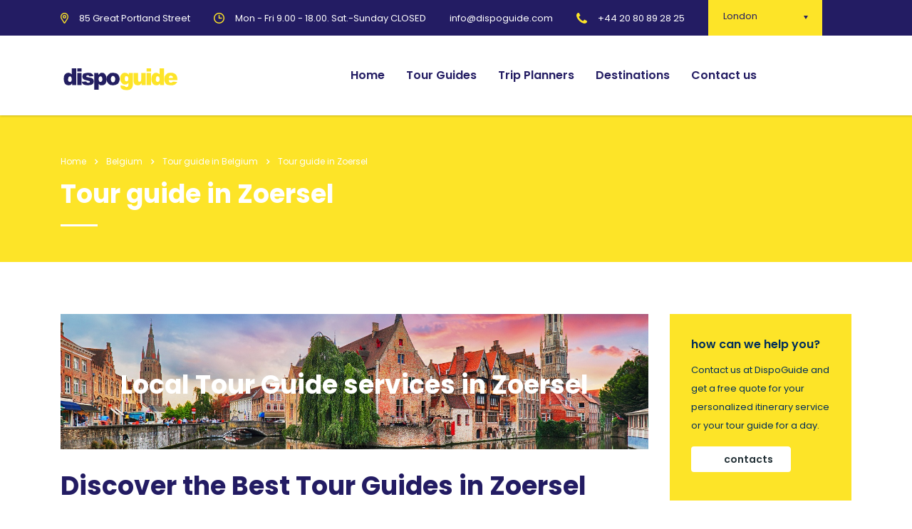

--- FILE ---
content_type: text/html; charset=UTF-8
request_url: https://dispoguide.com/belgium/tour-guide/zoersel/
body_size: 17991
content:
<!DOCTYPE html>
<html lang="en-US" class="stm-site-preloader" class="no-js">
<head>
        <meta charset="UTF-8"><link rel="preconnect" href="https://fonts.gstatic.com/" crossorigin /><script>WebFontConfig={google:{families:["Poppins:100,100italic,200,200italic,300,300italic,regular,italic,500,500italic,600,600italic,700,700italic,800,800italic,900,900italic","Abril Fatface:regular","Poppins:300,regular,500,600,700"]}};if ( typeof WebFont === "object" && typeof WebFont.load === "function" ) { WebFont.load( WebFontConfig ); }</script><script data-optimized="1" src="https://dispoguide.com/wp-content/plugins/litespeed-cache/assets/js/webfontloader.min.js"></script>
    <meta name="viewport" content="width=device-width, initial-scale=1">
    <link rel="profile" href="https://gmpg.org/xfn/11">
    <link rel="pingback" href="https://dispoguide.com/xmlrpc.php">
    <meta name='robots' content='index, follow, max-image-preview:large, max-snippet:-1, max-video-preview:-1' />

	<!-- This site is optimized with the Yoast SEO plugin v22.0 - https://yoast.com/wordpress/plugins/seo/ -->
	<title>Explore Zoersel Like a Local with a Tour Guide in Zoersel - DispoGuide</title>
	<meta name="description" content="Discover Zoersel with a local tour guide. Book now for a personalized experience tailored to your interests. Explore hidden gems and iconic landmarks and local markets. Start your adventure today!" />
	<link rel="canonical" href="https://dispoguide.com/belgium/tour-guide/zoersel/" />
	<meta property="og:locale" content="en_US" />
	<meta property="og:type" content="article" />
	<meta property="og:title" content="Explore Zoersel Like a Local with a Tour Guide in Zoersel - DispoGuide" />
	<meta property="og:description" content="Discover Zoersel with a local tour guide. Book now for a personalized experience tailored to your interests. Explore hidden gems and iconic landmarks and local markets. Start your adventure today!" />
	<meta property="og:url" content="https://dispoguide.com/belgium/tour-guide/zoersel/" />
	<meta property="og:site_name" content="DispoGuide" />
	<meta name="twitter:card" content="summary_large_image" />
	<meta name="twitter:label1" content="Est. reading time" />
	<meta name="twitter:data1" content="4 minutes" />
	<script type="application/ld+json" class="yoast-schema-graph">{"@context":"https://schema.org","@graph":[{"@type":"WebPage","@id":"https://dispoguide.com/belgium/tour-guide/zoersel/","url":"https://dispoguide.com/belgium/tour-guide/zoersel/","name":"Explore Zoersel Like a Local with a Tour Guide in Zoersel - DispoGuide","isPartOf":{"@id":"https://dispoguide.com/#website"},"datePublished":"2023-05-17T06:14:37+00:00","dateModified":"2023-05-17T06:14:37+00:00","description":"Discover Zoersel with a local tour guide. Book now for a personalized experience tailored to your interests. Explore hidden gems and iconic landmarks and local markets. Start your adventure today!","breadcrumb":{"@id":"https://dispoguide.com/belgium/tour-guide/zoersel/#breadcrumb"},"inLanguage":"en-US","potentialAction":[{"@type":"ReadAction","target":["https://dispoguide.com/belgium/tour-guide/zoersel/"]}]},{"@type":"BreadcrumbList","@id":"https://dispoguide.com/belgium/tour-guide/zoersel/#breadcrumb","itemListElement":[{"@type":"ListItem","position":1,"name":"Home","item":"https://dispoguide.com/"},{"@type":"ListItem","position":2,"name":"Belgium","item":"https://dispoguide.com/belgium/"},{"@type":"ListItem","position":3,"name":"Tour guide in Belgium","item":"https://dispoguide.com/belgium/tour-guide/"},{"@type":"ListItem","position":4,"name":"Tour guide in Zoersel"}]},{"@type":"WebSite","@id":"https://dispoguide.com/#website","url":"https://dispoguide.com/","name":"DispoGuide","description":"","potentialAction":[{"@type":"SearchAction","target":{"@type":"EntryPoint","urlTemplate":"https://dispoguide.com/?s={search_term_string}"},"query-input":"required name=search_term_string"}],"inLanguage":"en-US"}]}</script>
	<!-- / Yoast SEO plugin. -->


<link rel='dns-prefetch' href='//www.googletagmanager.com' />
<link rel='dns-prefetch' href='//fonts.googleapis.com' />
<link rel="alternate" type="application/rss+xml" title="DispoGuide &raquo; Feed" href="https://dispoguide.com/feed/" />
<link rel="alternate" type="application/rss+xml" title="DispoGuide &raquo; Comments Feed" href="https://dispoguide.com/comments/feed/" />
<link rel='stylesheet' id='ctrumbowyg-css' href='https://dispoguide.com/wp-content/plugins/stm-post-type/theme-options/nuxy/metaboxes/assets/vendors/trumbowyg/ctrumbowyg.css' type='text/css' media='all' />
<link rel='stylesheet' id='color-trumbowyg-css' href='https://dispoguide.com/wp-content/plugins/stm-post-type/theme-options/nuxy/metaboxes/assets/vendors/trumbowyg/color-trumbowyg.css' type='text/css' media='all' />
<link rel='stylesheet' id='wp-block-library-css' href='https://dispoguide.com/wp-includes/css/dist/block-library/style.min.css' type='text/css' media='all' />
<style id='classic-theme-styles-inline-css' type='text/css'>
/*! This file is auto-generated */
.wp-block-button__link{color:#fff;background-color:#32373c;border-radius:9999px;box-shadow:none;text-decoration:none;padding:calc(.667em + 2px) calc(1.333em + 2px);font-size:1.125em}.wp-block-file__button{background:#32373c;color:#fff;text-decoration:none}
</style>
<style id='global-styles-inline-css' type='text/css'>
body{--wp--preset--color--black: #000000;--wp--preset--color--cyan-bluish-gray: #abb8c3;--wp--preset--color--white: #ffffff;--wp--preset--color--pale-pink: #f78da7;--wp--preset--color--vivid-red: #cf2e2e;--wp--preset--color--luminous-vivid-orange: #ff6900;--wp--preset--color--luminous-vivid-amber: #fcb900;--wp--preset--color--light-green-cyan: #7bdcb5;--wp--preset--color--vivid-green-cyan: #00d084;--wp--preset--color--pale-cyan-blue: #8ed1fc;--wp--preset--color--vivid-cyan-blue: #0693e3;--wp--preset--color--vivid-purple: #9b51e0;--wp--preset--gradient--vivid-cyan-blue-to-vivid-purple: linear-gradient(135deg,rgba(6,147,227,1) 0%,rgb(155,81,224) 100%);--wp--preset--gradient--light-green-cyan-to-vivid-green-cyan: linear-gradient(135deg,rgb(122,220,180) 0%,rgb(0,208,130) 100%);--wp--preset--gradient--luminous-vivid-amber-to-luminous-vivid-orange: linear-gradient(135deg,rgba(252,185,0,1) 0%,rgba(255,105,0,1) 100%);--wp--preset--gradient--luminous-vivid-orange-to-vivid-red: linear-gradient(135deg,rgba(255,105,0,1) 0%,rgb(207,46,46) 100%);--wp--preset--gradient--very-light-gray-to-cyan-bluish-gray: linear-gradient(135deg,rgb(238,238,238) 0%,rgb(169,184,195) 100%);--wp--preset--gradient--cool-to-warm-spectrum: linear-gradient(135deg,rgb(74,234,220) 0%,rgb(151,120,209) 20%,rgb(207,42,186) 40%,rgb(238,44,130) 60%,rgb(251,105,98) 80%,rgb(254,248,76) 100%);--wp--preset--gradient--blush-light-purple: linear-gradient(135deg,rgb(255,206,236) 0%,rgb(152,150,240) 100%);--wp--preset--gradient--blush-bordeaux: linear-gradient(135deg,rgb(254,205,165) 0%,rgb(254,45,45) 50%,rgb(107,0,62) 100%);--wp--preset--gradient--luminous-dusk: linear-gradient(135deg,rgb(255,203,112) 0%,rgb(199,81,192) 50%,rgb(65,88,208) 100%);--wp--preset--gradient--pale-ocean: linear-gradient(135deg,rgb(255,245,203) 0%,rgb(182,227,212) 50%,rgb(51,167,181) 100%);--wp--preset--gradient--electric-grass: linear-gradient(135deg,rgb(202,248,128) 0%,rgb(113,206,126) 100%);--wp--preset--gradient--midnight: linear-gradient(135deg,rgb(2,3,129) 0%,rgb(40,116,252) 100%);--wp--preset--font-size--small: 13px;--wp--preset--font-size--medium: 20px;--wp--preset--font-size--large: 36px;--wp--preset--font-size--x-large: 42px;--wp--preset--spacing--20: 0.44rem;--wp--preset--spacing--30: 0.67rem;--wp--preset--spacing--40: 1rem;--wp--preset--spacing--50: 1.5rem;--wp--preset--spacing--60: 2.25rem;--wp--preset--spacing--70: 3.38rem;--wp--preset--spacing--80: 5.06rem;--wp--preset--shadow--natural: 6px 6px 9px rgba(0, 0, 0, 0.2);--wp--preset--shadow--deep: 12px 12px 50px rgba(0, 0, 0, 0.4);--wp--preset--shadow--sharp: 6px 6px 0px rgba(0, 0, 0, 0.2);--wp--preset--shadow--outlined: 6px 6px 0px -3px rgba(255, 255, 255, 1), 6px 6px rgba(0, 0, 0, 1);--wp--preset--shadow--crisp: 6px 6px 0px rgba(0, 0, 0, 1);}:where(.is-layout-flex){gap: 0.5em;}:where(.is-layout-grid){gap: 0.5em;}body .is-layout-flow > .alignleft{float: left;margin-inline-start: 0;margin-inline-end: 2em;}body .is-layout-flow > .alignright{float: right;margin-inline-start: 2em;margin-inline-end: 0;}body .is-layout-flow > .aligncenter{margin-left: auto !important;margin-right: auto !important;}body .is-layout-constrained > .alignleft{float: left;margin-inline-start: 0;margin-inline-end: 2em;}body .is-layout-constrained > .alignright{float: right;margin-inline-start: 2em;margin-inline-end: 0;}body .is-layout-constrained > .aligncenter{margin-left: auto !important;margin-right: auto !important;}body .is-layout-constrained > :where(:not(.alignleft):not(.alignright):not(.alignfull)){max-width: var(--wp--style--global--content-size);margin-left: auto !important;margin-right: auto !important;}body .is-layout-constrained > .alignwide{max-width: var(--wp--style--global--wide-size);}body .is-layout-flex{display: flex;}body .is-layout-flex{flex-wrap: wrap;align-items: center;}body .is-layout-flex > *{margin: 0;}body .is-layout-grid{display: grid;}body .is-layout-grid > *{margin: 0;}:where(.wp-block-columns.is-layout-flex){gap: 2em;}:where(.wp-block-columns.is-layout-grid){gap: 2em;}:where(.wp-block-post-template.is-layout-flex){gap: 1.25em;}:where(.wp-block-post-template.is-layout-grid){gap: 1.25em;}.has-black-color{color: var(--wp--preset--color--black) !important;}.has-cyan-bluish-gray-color{color: var(--wp--preset--color--cyan-bluish-gray) !important;}.has-white-color{color: var(--wp--preset--color--white) !important;}.has-pale-pink-color{color: var(--wp--preset--color--pale-pink) !important;}.has-vivid-red-color{color: var(--wp--preset--color--vivid-red) !important;}.has-luminous-vivid-orange-color{color: var(--wp--preset--color--luminous-vivid-orange) !important;}.has-luminous-vivid-amber-color{color: var(--wp--preset--color--luminous-vivid-amber) !important;}.has-light-green-cyan-color{color: var(--wp--preset--color--light-green-cyan) !important;}.has-vivid-green-cyan-color{color: var(--wp--preset--color--vivid-green-cyan) !important;}.has-pale-cyan-blue-color{color: var(--wp--preset--color--pale-cyan-blue) !important;}.has-vivid-cyan-blue-color{color: var(--wp--preset--color--vivid-cyan-blue) !important;}.has-vivid-purple-color{color: var(--wp--preset--color--vivid-purple) !important;}.has-black-background-color{background-color: var(--wp--preset--color--black) !important;}.has-cyan-bluish-gray-background-color{background-color: var(--wp--preset--color--cyan-bluish-gray) !important;}.has-white-background-color{background-color: var(--wp--preset--color--white) !important;}.has-pale-pink-background-color{background-color: var(--wp--preset--color--pale-pink) !important;}.has-vivid-red-background-color{background-color: var(--wp--preset--color--vivid-red) !important;}.has-luminous-vivid-orange-background-color{background-color: var(--wp--preset--color--luminous-vivid-orange) !important;}.has-luminous-vivid-amber-background-color{background-color: var(--wp--preset--color--luminous-vivid-amber) !important;}.has-light-green-cyan-background-color{background-color: var(--wp--preset--color--light-green-cyan) !important;}.has-vivid-green-cyan-background-color{background-color: var(--wp--preset--color--vivid-green-cyan) !important;}.has-pale-cyan-blue-background-color{background-color: var(--wp--preset--color--pale-cyan-blue) !important;}.has-vivid-cyan-blue-background-color{background-color: var(--wp--preset--color--vivid-cyan-blue) !important;}.has-vivid-purple-background-color{background-color: var(--wp--preset--color--vivid-purple) !important;}.has-black-border-color{border-color: var(--wp--preset--color--black) !important;}.has-cyan-bluish-gray-border-color{border-color: var(--wp--preset--color--cyan-bluish-gray) !important;}.has-white-border-color{border-color: var(--wp--preset--color--white) !important;}.has-pale-pink-border-color{border-color: var(--wp--preset--color--pale-pink) !important;}.has-vivid-red-border-color{border-color: var(--wp--preset--color--vivid-red) !important;}.has-luminous-vivid-orange-border-color{border-color: var(--wp--preset--color--luminous-vivid-orange) !important;}.has-luminous-vivid-amber-border-color{border-color: var(--wp--preset--color--luminous-vivid-amber) !important;}.has-light-green-cyan-border-color{border-color: var(--wp--preset--color--light-green-cyan) !important;}.has-vivid-green-cyan-border-color{border-color: var(--wp--preset--color--vivid-green-cyan) !important;}.has-pale-cyan-blue-border-color{border-color: var(--wp--preset--color--pale-cyan-blue) !important;}.has-vivid-cyan-blue-border-color{border-color: var(--wp--preset--color--vivid-cyan-blue) !important;}.has-vivid-purple-border-color{border-color: var(--wp--preset--color--vivid-purple) !important;}.has-vivid-cyan-blue-to-vivid-purple-gradient-background{background: var(--wp--preset--gradient--vivid-cyan-blue-to-vivid-purple) !important;}.has-light-green-cyan-to-vivid-green-cyan-gradient-background{background: var(--wp--preset--gradient--light-green-cyan-to-vivid-green-cyan) !important;}.has-luminous-vivid-amber-to-luminous-vivid-orange-gradient-background{background: var(--wp--preset--gradient--luminous-vivid-amber-to-luminous-vivid-orange) !important;}.has-luminous-vivid-orange-to-vivid-red-gradient-background{background: var(--wp--preset--gradient--luminous-vivid-orange-to-vivid-red) !important;}.has-very-light-gray-to-cyan-bluish-gray-gradient-background{background: var(--wp--preset--gradient--very-light-gray-to-cyan-bluish-gray) !important;}.has-cool-to-warm-spectrum-gradient-background{background: var(--wp--preset--gradient--cool-to-warm-spectrum) !important;}.has-blush-light-purple-gradient-background{background: var(--wp--preset--gradient--blush-light-purple) !important;}.has-blush-bordeaux-gradient-background{background: var(--wp--preset--gradient--blush-bordeaux) !important;}.has-luminous-dusk-gradient-background{background: var(--wp--preset--gradient--luminous-dusk) !important;}.has-pale-ocean-gradient-background{background: var(--wp--preset--gradient--pale-ocean) !important;}.has-electric-grass-gradient-background{background: var(--wp--preset--gradient--electric-grass) !important;}.has-midnight-gradient-background{background: var(--wp--preset--gradient--midnight) !important;}.has-small-font-size{font-size: var(--wp--preset--font-size--small) !important;}.has-medium-font-size{font-size: var(--wp--preset--font-size--medium) !important;}.has-large-font-size{font-size: var(--wp--preset--font-size--large) !important;}.has-x-large-font-size{font-size: var(--wp--preset--font-size--x-large) !important;}
.wp-block-navigation a:where(:not(.wp-element-button)){color: inherit;}
:where(.wp-block-post-template.is-layout-flex){gap: 1.25em;}:where(.wp-block-post-template.is-layout-grid){gap: 1.25em;}
:where(.wp-block-columns.is-layout-flex){gap: 2em;}:where(.wp-block-columns.is-layout-grid){gap: 2em;}
.wp-block-pullquote{font-size: 1.5em;line-height: 1.6;}
</style>
<link rel='stylesheet' id='contact-form-7-css' href='https://dispoguide.com/wp-content/plugins/contact-form-7/includes/css/styles.css' type='text/css' media='all' />
<link rel='stylesheet' id='stm-stm-css' href='https://dispoguide.com/wp-content/uploads/stm_fonts/stm/stm.css' type='text/css' media='all' />
<link rel='stylesheet' id='stm-gdpr-styles-css' href='https://dispoguide.com/wp-content/plugins/stm-gdpr-compliance/assets/css/styles.css' type='text/css' media='all' />
<link rel='stylesheet' id='font-awesome-min-css' href='https://dispoguide.com/wp-content/plugins/stm-post-type/theme-options/nuxy/metaboxes/assets/vendors/font-awesome.min.css' type='text/css' media='all' />
<link rel='stylesheet' id='bootstrap-css' href='https://dispoguide.com/wp-content/themes/consulting/assets/css/bootstrap.min.css' type='text/css' media='all' />
<link rel='stylesheet' id='vc_font_awesome_5_shims-css' href='https://dispoguide.com/wp-content/plugins/js_composer/assets/lib/bower/font-awesome/css/v4-shims.min.css' type='text/css' media='all' />
<style id='vc_font_awesome_5_shims-inline-css' type='text/css'>
body #wrapper .fa.fa-facebook{font-family:'Font Awesome 5 Brands' !important;}
</style>
<link rel='stylesheet' id='vc_font_awesome_5-css' href='https://dispoguide.com/wp-content/plugins/js_composer/assets/lib/bower/font-awesome/css/all.min.css' type='text/css' media='all' />
<style id='vc_font_awesome_5-inline-css' type='text/css'>
body #wrapper .fa.fa-map-marker{font-family:'FontAwesome' !important;} body .fa.fa-map-marker:before{content:"\f041"}
</style>
<link rel='stylesheet' id='font-awesome-css' href='https://dispoguide.com/wp-content/themes/consulting/assets/css/font-awesome.min.css' type='text/css' media='all' />
<link rel='stylesheet' id='consulting-style-css' href='https://dispoguide.com/wp-content/themes/consulting/style.css' type='text/css' media='all' />
<link rel='stylesheet' id='consulting-layout-css' href='https://dispoguide.com/wp-content/themes/consulting/assets/css/layouts/layout_los_angeles/main.css' type='text/css' media='all' />
<style id='consulting-layout-inline-css' type='text/css'>
.mtc, .mtc_h:hover{
					color: #002e5b!important
				}.stc, .stc_h:hover{
					color: #6c98e1!important
				}.ttc, .ttc_h:hover{
					color: #fde428!important
				}.mbc, .mbc_h:hover, .stm-search .stm_widget_search button{
					background-color: #002e5b!important
				}.sbc, .sbc_h:hover{
					background-color: #6c98e1!important
				}.tbc, .tbc_h:hover{
					background-color: #fde428!important
				}.mbdc, .mbdc_h:hover{
					border-color: #002e5b!important
				}.sbdc, .sbdc_h:hover{
					border-color: #6c98e1!important
				}.tbdc, .tbdc_h:hover{
					border-color: #fde428!important
				}
</style>
<link rel='stylesheet' id='select2-css' href='https://dispoguide.com/wp-content/themes/consulting/assets/css/select2.min.css' type='text/css' media='all' />
<link rel='stylesheet' id='header_builder-css' href='https://dispoguide.com/wp-content/themes/consulting/assets/css/header_builder.css' type='text/css' media='all' />

<link rel='stylesheet' id='stm-skin-custom-generated-css' href='https://dispoguide.com/wp-content/uploads/stm_uploads/skin-custom.css' type='text/css' media='all' />
<link rel='stylesheet' id='consulting-theme-options-css' href='https://dispoguide.com/wp-content/uploads/stm_uploads/theme_options.css' type='text/css' media='all' />
<link rel='stylesheet' id='consulting-global-styles-css' href='https://dispoguide.com/wp-content/themes/consulting/assets/css/layouts/global_styles/main.css' type='text/css' media='all' />
<style id='consulting-global-styles-inline-css' type='text/css'>
	
		.elementor-widget-video .eicon-play {
			border-color: #fde428;
			background-color: #fde428;
		}
		.elementor-widget-wp-widget-nav_menu ul li,
		.elementor-widget-wp-widget-nav_menu ul li a {
			color: #231c63;
		}
		.elementor-widget-wp-widget-nav_menu ul li.current-cat:hover > a,
		.elementor-widget-wp-widget-nav_menu ul li.current-cat > a,
		.elementor-widget-wp-widget-nav_menu ul li.current-menu-item:hover > a,
		.elementor-widget-wp-widget-nav_menu ul li.current-menu-item > a,
		.elementor-widget-wp-widget-nav_menu ul li.current_page_item:hover > a,
		.elementor-widget-wp-widget-nav_menu ul li.current_page_item > a,
		.elementor-widget-wp-widget-nav_menu ul li:hover > a {
			border-left-color: #5090f9;
		}
		div.elementor-widget-button a.elementor-button,
		div.elementor-widget-button .elementor-button {
			background-color: #231c63;
		}
		div.elementor-widget-button a.elementor-button:hover,
		div.elementor-widget-button .elementor-button:hover {
			background-color: #fde428;
			color: #231c63;
		}
		.elementor-default .elementor-text-editor ul:not(.elementor-editor-element-settings) li:before,
		.elementor-default .elementor-widget-text-editor ul:not(.elementor-editor-element-settings) li:before {
			color: #5090f9;
		}
		.consulting_elementor_wrapper .elementor-tabs .elementor-tabs-content-wrapper .elementor-tab-mobile-title,
		.consulting_elementor_wrapper .elementor-tabs .elementor-tabs-wrapper .elementor-tab-title {
			background-color: #fde428;
		}
		.consulting_elementor_wrapper .elementor-tabs .elementor-tabs-content-wrapper .elementor-tab-mobile-title,
		.consulting_elementor_wrapper .elementor-tabs .elementor-tabs-wrapper .elementor-tab-title a {
			color: #231c63;
		}
		.consulting_elementor_wrapper .elementor-tabs .elementor-tabs-content-wrapper .elementor-tab-mobile-title.elementor-active,
		.consulting_elementor_wrapper .elementor-tabs .elementor-tabs-wrapper .elementor-tab-title.elementor-active {
			background-color: #231c63;
		}
		.consulting_elementor_wrapper .elementor-tabs .elementor-tabs-content-wrapper .elementor-tab-mobile-title.elementor-active,
		.consulting_elementor_wrapper .elementor-tabs .elementor-tabs-wrapper .elementor-tab-title.elementor-active a {
			color: #fde428;
		}
		.radial-progress .circle .mask .fill {
			background-color: #fde428;
		}
	

	
	:root {
	--con_base_color: #231c63;
	--con_secondary_color: #5090f9;
	--con_third_color: #fde428;
	--con_primary_font_family: Poppins;
	--con_secondary_font_family: Poppins;
	}
	
	:root {
	--con_top_bar_shadow_params: 0px 0px 0px 0px;--con_header_button_border_radius: 50px 50px 50px 50px;--con_header_button_text_transform: uppercase;--con_header_button_font_size: 14px;--con_header_button_mobile_text_transform: uppercase;--con_header_nav_menu_link_text_transform: normal;--con_header_nav_menu_level_1_link_text_transform: normal;--con_header_nav_menu_level_2_link_text_transform: normal;--con_header_mega_menu_title_transform: normal;--con_header_mega_menu_link_text_transform: normal;	}
	
	:root {
	--con_title_box_title_bg_color: #fde428;--con_title_box_bg_position: ;--con_title_box_bg_attachment: ;--con_title_box_bg_size: ;--con_title_box_bg_repeat: ;--con_title_box_title_color: rgba(255,255,255,1);--con_title_box_title_line_color: rgba(255,255,255,1);--con_title_box_breadcrumbs_color: rgba(255,255,255,1);--con_title_box_links_color: rgba(255,255,255,1);--con_title_box_links_color_hover: rgba(255,255,255,1);	}
	
</style>
<link rel='stylesheet' id='stm_megamenu-css' href='https://dispoguide.com/wp-content/themes/consulting/inc/megamenu/assets/css/megamenu.css' type='text/css' media='all' />
<link rel='stylesheet' id='js_composer_front-css' href='https://dispoguide.com/wp-content/plugins/js_composer/assets/css/js_composer.min.css' type='text/css' media='all' />
<script type="text/javascript" src="https://dispoguide.com/wp-includes/js/jquery/jquery.min.js" id="jquery-core-js"></script>
<script type="text/javascript" src="https://dispoguide.com/wp-includes/js/jquery/jquery-migrate.min.js" id="jquery-migrate-js"></script>
<script type="text/javascript" id="wpml-cookie-js-extra">
/* <![CDATA[ */
var wpml_cookies = {"wp-wpml_current_language":{"value":"en","expires":1,"path":"\/"}};
var wpml_cookies = {"wp-wpml_current_language":{"value":"en","expires":1,"path":"\/"}};
/* ]]> */
</script>
<script type="text/javascript" src="https://dispoguide.com/wp-content/plugins/sitepress-multilingual-cms/res/js/cookies/language-cookie.js" id="wpml-cookie-js" defer="defer" data-wp-strategy="defer"></script>
<script type="text/javascript" src="https://dispoguide.com/wp-content/themes/consulting/inc/megamenu/assets/js/megamenu.js" id="stm_megamenu-js"></script>

<!-- Google Analytics snippet added by Site Kit -->
<script type="text/javascript" src="https://www.googletagmanager.com/gtag/js?id=G-60TS0GR42L" id="google_gtagjs-js" async></script>
<script type="text/javascript" id="google_gtagjs-js-after">
/* <![CDATA[ */
window.dataLayer = window.dataLayer || [];function gtag(){dataLayer.push(arguments);}
gtag('set', 'linker', {"domains":["dispoguide.com"]} );
gtag("js", new Date());
gtag("set", "developer_id.dZTNiMT", true);
gtag("config", "G-60TS0GR42L");
/* ]]> */
</script>

<!-- End Google Analytics snippet added by Site Kit -->
<link rel="https://api.w.org/" href="https://dispoguide.com/wp-json/" /><link rel="alternate" type="application/json" href="https://dispoguide.com/wp-json/wp/v2/pages/9828" /><link rel="EditURI" type="application/rsd+xml" title="RSD" href="https://dispoguide.com/xmlrpc.php?rsd" />
<meta name="generator" content="WordPress 6.4.7" />
<link rel='shortlink' href='https://dispoguide.com/?p=9828' />
<link rel="alternate" type="application/json+oembed" href="https://dispoguide.com/wp-json/oembed/1.0/embed?url=https%3A%2F%2Fdispoguide.com%2Fbelgium%2Ftour-guide%2Fzoersel%2F" />
<link rel="alternate" type="text/xml+oembed" href="https://dispoguide.com/wp-json/oembed/1.0/embed?url=https%3A%2F%2Fdispoguide.com%2Fbelgium%2Ftour-guide%2Fzoersel%2F&#038;format=xml" />
<meta name="generator" content="Site Kit by Google 1.120.0" /><meta name="generator" content="WPML ver:4.6.9 stt:1,3;" />
	<script type="text/javascript">
		var stm_wpcfto_ajaxurl = 'https://dispoguide.com/wp-admin/admin-ajax.php';
	</script>

	<style>
		.vue_is_disabled {
			display: none;
		}
	</style>
		<script>
		var stm_wpcfto_nonces = {"wpcfto_save_settings":"f88daa7523","get_image_url":"dc5d4c90b3","wpcfto_upload_file":"4145e9cca4","wpcfto_search_posts":"407bab43f0"};
	</script>
			<script type="text/javascript">
			var ajaxurl = 'https://dispoguide.com/wp-admin/admin-ajax.php';
			var stm_ajax_load_events = 'b1ae80853e';
			var stm_ajax_load_portfolio = 'ee506706f0';
			var stm_ajax_add_event_member_sc = '662a04a81b';
			var stm_custom_register = '3ad77aed8a';
			var stm_get_prices = 'f535ea2b2c';
			var stm_get_history = '5170164f8e';
			var stm_ajax_add_review = '59218cafd8';
			var stm_ajax_add_pear_hb = '81991c058a';
		</script>
		<style type="text/css">.recentcomments a{display:inline !important;padding:0 !important;margin:0 !important;}</style>		<style>
			#wp-admin-bar-consulting_settings			img {
				max-width: 25px;
				vertical-align: top;
				position: relative;
				top: 3px;
			}
		</style>
		<meta name="generator" content="Powered by WPBakery Page Builder - drag and drop page builder for WordPress."/>
<meta name="generator" content="Powered by Slider Revolution 6.6.8 - responsive, Mobile-Friendly Slider Plugin for WordPress with comfortable drag and drop interface." />
<link rel="icon" href="https://dispoguide.com/wp-content/uploads/2023/04/cropped-logo-32x32.png" sizes="32x32" />
<link rel="icon" href="https://dispoguide.com/wp-content/uploads/2023/04/cropped-logo-192x192.png" sizes="192x192" />
<link rel="apple-touch-icon" href="https://dispoguide.com/wp-content/uploads/2023/04/cropped-logo-180x180.png" />
<meta name="msapplication-TileImage" content="https://dispoguide.com/wp-content/uploads/2023/04/cropped-logo-270x270.png" />
<script>function setREVStartSize(e){
			//window.requestAnimationFrame(function() {
				window.RSIW = window.RSIW===undefined ? window.innerWidth : window.RSIW;
				window.RSIH = window.RSIH===undefined ? window.innerHeight : window.RSIH;
				try {
					var pw = document.getElementById(e.c).parentNode.offsetWidth,
						newh;
					pw = pw===0 || isNaN(pw) || (e.l=="fullwidth" || e.layout=="fullwidth") ? window.RSIW : pw;
					e.tabw = e.tabw===undefined ? 0 : parseInt(e.tabw);
					e.thumbw = e.thumbw===undefined ? 0 : parseInt(e.thumbw);
					e.tabh = e.tabh===undefined ? 0 : parseInt(e.tabh);
					e.thumbh = e.thumbh===undefined ? 0 : parseInt(e.thumbh);
					e.tabhide = e.tabhide===undefined ? 0 : parseInt(e.tabhide);
					e.thumbhide = e.thumbhide===undefined ? 0 : parseInt(e.thumbhide);
					e.mh = e.mh===undefined || e.mh=="" || e.mh==="auto" ? 0 : parseInt(e.mh,0);
					if(e.layout==="fullscreen" || e.l==="fullscreen")
						newh = Math.max(e.mh,window.RSIH);
					else{
						e.gw = Array.isArray(e.gw) ? e.gw : [e.gw];
						for (var i in e.rl) if (e.gw[i]===undefined || e.gw[i]===0) e.gw[i] = e.gw[i-1];
						e.gh = e.el===undefined || e.el==="" || (Array.isArray(e.el) && e.el.length==0)? e.gh : e.el;
						e.gh = Array.isArray(e.gh) ? e.gh : [e.gh];
						for (var i in e.rl) if (e.gh[i]===undefined || e.gh[i]===0) e.gh[i] = e.gh[i-1];
											
						var nl = new Array(e.rl.length),
							ix = 0,
							sl;
						e.tabw = e.tabhide>=pw ? 0 : e.tabw;
						e.thumbw = e.thumbhide>=pw ? 0 : e.thumbw;
						e.tabh = e.tabhide>=pw ? 0 : e.tabh;
						e.thumbh = e.thumbhide>=pw ? 0 : e.thumbh;
						for (var i in e.rl) nl[i] = e.rl[i]<window.RSIW ? 0 : e.rl[i];
						sl = nl[0];
						for (var i in nl) if (sl>nl[i] && nl[i]>0) { sl = nl[i]; ix=i;}
						var m = pw>(e.gw[ix]+e.tabw+e.thumbw) ? 1 : (pw-(e.tabw+e.thumbw)) / (e.gw[ix]);
						newh =  (e.gh[ix] * m) + (e.tabh + e.thumbh);
					}
					var el = document.getElementById(e.c);
					if (el!==null && el) el.style.height = newh+"px";
					el = document.getElementById(e.c+"_wrapper");
					if (el!==null && el) {
						el.style.height = newh+"px";
						el.style.display = "block";
					}
				} catch(e){
					console.log("Failure at Presize of Slider:" + e)
				}
			//});
		  };</script>
<style type="text/css" data-type="vc_shortcodes-custom-css">.vc_custom_1684829375888{background-image: url(https://dispoguide.com/wp-content/uploads/2023/05/belgium-travel-agency.jpg?id=9640) !important;background-position: center !important;background-repeat: no-repeat !important;background-size: cover !important;}.vc_custom_1684829776171{margin-top: -16px !important;margin-bottom: -6px !important;}.vc_custom_1682426701388{margin-right: 6px !important;}.vc_custom_1684829876623{margin-top: -16px !important;margin-bottom: -6px !important;}.vc_custom_1682426675406{margin-right: 6px !important;}</style><noscript><style> .wpb_animate_when_almost_visible { opacity: 1; }</style></noscript>    </head>
<body class="page-template-default page page-id-9828 page-child parent-pageid-9659 site_layout_los_angeles  sticky_menu default_header_builder header_style_2 mobile_grid_landscape wpb-js-composer js-comp-ver-6.10.0 vc_responsive">


    <div id="wrapper">

        <div id="fullpage" class="content_wrapper">
	<div id="menu_toggle_button" style="display: none;">
		<button>&nbsp;</button>
	</div>
    <header id="header">
        <div class="top_bar mobile_wpml_hidden mobile_contacts_hidden mobile_socials_hidden mobile_cart_hidden mobile_search_hidden ">
	<div class="container">
					<div class="top_bar_info_wr" style="justify-content: right">
									<div class="top_bar_info_switcher">
						<div class="active">
							<span>London</span>
						</div>
						<ul>
														<li>
								<a href="#" data-href="top_bar_info_0">London</a>
							</li>
														<li>
								<a href="#" data-href="top_bar_info_1">Riga</a>
							</li>
													</ul>
					</div>
										<ul class="top_bar_info" id="top_bar_info_0"
						 style="display: block;"					>
											<li>
														<i class="stm-pin6" style="font-size: 15px; color: #fde428;"></i>
														<span>85 Great Portland Street</span>
						</li>
																<li>
														<i class="stm-clock6" style="font-size: 15px; color: #fde428;"></i>
														<span>Mon - Fri 9.00 - 18.00. Sat.-Sunday CLOSED</span>
						</li>
																<li>
														<span><a href="/cdn-cgi/l/email-protection" class="__cf_email__" data-cfemail="bcd5d2dad3fcd8d5cfccd3dbc9d5d8d992dfd3d1">[email&#160;protected]</a></span>
						</li>
																<li>
														<i class="stm-phone_13_2" style="font-size: 15px; color: #fde428;"></i>
														<span><a href="tel:+442080892825">+44 20 80 89 28 25</a></span>
						</li>
											</ul>
									<ul class="top_bar_info" id="top_bar_info_1"
											>
											<li>
														<i class="stm-pin6" style="font-size: 15px; color: #fde428;"></i>
														<span>Ernestines 24</span>
						</li>
																<li>
														<i class="stm-clock6" style="font-size: 15px; color: #fde428;"></i>
														<span>Mon - Fri 9.00 - 18.00. Sat.- Sunday CLOSED</span>
						</li>
																<li>
														<span><a href="/cdn-cgi/l/email-protection" class="__cf_email__" data-cfemail="721b1c141d32161b01021d15071b16175c111d1f">[email&#160;protected]</a></span>
						</li>
																<li>
														<i class="stm-phone_13_2" style="font-size: 15px; color: #fde428;"></i>
														<span>+371 25 115 234</span>
						</li>
											</ul>
							</div>
		
		
		
			</div>
</div>

<div class="header-box
			hide_wpml_on_mobile
			">
	<div class="container">
		<div class="logo-box">
			<div class="logo logo-desktop">
															<a href="https://dispoguide.com/" style="margin: 0px 0px 0px 0px;">
							<img data-lazyloaded="1" src="[data-uri]" width="170" height="53" data-src="https://dispoguide.com/wp-content/uploads/2023/04/logo-alter-1.png" style="width: 170px; height: px;" alt="DispoGuide" />
						</a>
												</div>
			<div class="logo logo-mobile">
									<a href="https://dispoguide.com/" style="margin: 0px 0px 0px 0px;">
						<img data-lazyloaded="1" src="[data-uri]" width="170" height="53" data-src="https://dispoguide.com/wp-content/uploads/2023/04/logo-alter-1.png" style="width: 170px; height: px;" alt="DispoGuide" />
					</a>
							</div>
			<div class="menu-toggle">
				<button>&nbsp;</button>
			</div>
		</div>

		<div class="nav-box">
			<ul id="menu-main-menu" class="main_menu_nav"><li id="menu-item-7201" class="menu-item menu-item-type-post_type menu-item-object-page menu-item-home menu-item-7201"><a href="https://dispoguide.com/">Home</a></li>
<li id="menu-item-10225" class="menu-item menu-item-type-custom menu-item-object-custom menu-item-has-children menu-item-10225"><a href="#">Tour Guides</a>
<ul class="sub-menu">
	<li id="menu-item-10226" class="menu-item menu-item-type-post_type menu-item-object-page current-page-ancestor menu-item-10226 stm_col_width_default stm_mega_cols_inside_default stm_mega_col_width_banner_default"><a href="https://dispoguide.com/belgium/tour-guide/">Belgium</a></li>
	<li id="menu-item-10227" class="menu-item menu-item-type-post_type menu-item-object-page menu-item-10227 stm_col_width_default stm_mega_cols_inside_default stm_mega_col_width_banner_default"><a href="https://dispoguide.com/france/tour-guide/">France</a></li>
	<li id="menu-item-10228" class="menu-item menu-item-type-post_type menu-item-object-page menu-item-10228 stm_col_width_default stm_mega_cols_inside_default stm_mega_col_width_banner_default"><a href="https://dispoguide.com/germany/tour-guide/">Germany</a></li>
	<li id="menu-item-10229" class="menu-item menu-item-type-post_type menu-item-object-page menu-item-10229 stm_col_width_default stm_mega_cols_inside_default stm_mega_col_width_banner_default"><a href="https://dispoguide.com/italy/tour-guide/">Italy</a></li>
	<li id="menu-item-10230" class="menu-item menu-item-type-post_type menu-item-object-page menu-item-10230 stm_col_width_default stm_mega_cols_inside_default stm_mega_col_width_banner_default"><a href="https://dispoguide.com/netherlands/tour-guide/">Netherlands</a></li>
	<li id="menu-item-10231" class="menu-item menu-item-type-post_type menu-item-object-page menu-item-10231 stm_col_width_default stm_mega_cols_inside_default stm_mega_col_width_banner_default"><a href="https://dispoguide.com/portugal/tour-guide/">Portugal</a></li>
	<li id="menu-item-10232" class="menu-item menu-item-type-post_type menu-item-object-page menu-item-10232 stm_col_width_default stm_mega_cols_inside_default stm_mega_col_width_banner_default"><a href="https://dispoguide.com/spain/tour-guide/">Spain</a></li>
</ul>
</li>
<li id="menu-item-10224" class="menu-item menu-item-type-custom menu-item-object-custom menu-item-has-children menu-item-10224"><a href="#">Trip Planners</a>
<ul class="sub-menu">
	<li id="menu-item-10233" class="menu-item menu-item-type-post_type menu-item-object-page menu-item-10233 stm_col_width_default stm_mega_cols_inside_default stm_mega_col_width_banner_default"><a href="https://dispoguide.com/belgium/trip-planner/">Belgium</a></li>
	<li id="menu-item-10234" class="menu-item menu-item-type-post_type menu-item-object-page menu-item-10234 stm_col_width_default stm_mega_cols_inside_default stm_mega_col_width_banner_default"><a href="https://dispoguide.com/france/trip-planner/">France</a></li>
	<li id="menu-item-10235" class="menu-item menu-item-type-post_type menu-item-object-page menu-item-10235 stm_col_width_default stm_mega_cols_inside_default stm_mega_col_width_banner_default"><a href="https://dispoguide.com/germany/trip-planner/">Germany</a></li>
	<li id="menu-item-10237" class="menu-item menu-item-type-post_type menu-item-object-page menu-item-10237 stm_col_width_default stm_mega_cols_inside_default stm_mega_col_width_banner_default"><a href="https://dispoguide.com/italy/trip-planner/">Italy</a></li>
	<li id="menu-item-10236" class="menu-item menu-item-type-post_type menu-item-object-page menu-item-10236 stm_col_width_default stm_mega_cols_inside_default stm_mega_col_width_banner_default"><a href="https://dispoguide.com/netherlands/trip-planner/">Netherlands</a></li>
	<li id="menu-item-10238" class="menu-item menu-item-type-post_type menu-item-object-page menu-item-10238 stm_col_width_default stm_mega_cols_inside_default stm_mega_col_width_banner_default"><a href="https://dispoguide.com/portugal/trip-planner/">Portugal</a></li>
	<li id="menu-item-10239" class="menu-item menu-item-type-post_type menu-item-object-page menu-item-10239 stm_col_width_default stm_mega_cols_inside_default stm_mega_col_width_banner_default"><a href="https://dispoguide.com/spain/trip-planner/">Spain</a></li>
</ul>
</li>
<li id="menu-item-8341" class="menu-item menu-item-type-custom menu-item-object-custom menu-item-has-children menu-item-8341"><a href="#">Destinations</a>
<ul class="sub-menu">
	<li id="menu-item-10221" class="menu-item menu-item-type-post_type menu-item-object-page current-page-ancestor menu-item-10221 stm_col_width_default stm_mega_cols_inside_default stm_mega_col_width_banner_default"><a href="https://dispoguide.com/belgium/">Belgium</a></li>
	<li id="menu-item-8342" class="menu-item menu-item-type-post_type menu-item-object-page menu-item-8342 stm_col_width_default stm_mega_cols_inside_default stm_mega_col_width_banner_default"><a href="https://dispoguide.com/france/">France</a></li>
	<li id="menu-item-8343" class="menu-item menu-item-type-post_type menu-item-object-page menu-item-8343 stm_col_width_default stm_mega_cols_inside_default stm_mega_col_width_banner_default"><a href="https://dispoguide.com/germany/">Germany</a></li>
	<li id="menu-item-8344" class="menu-item menu-item-type-post_type menu-item-object-page menu-item-8344 stm_col_width_default stm_mega_cols_inside_default stm_mega_col_width_banner_default"><a href="https://dispoguide.com/italy/">Italy</a></li>
	<li id="menu-item-8474" class="menu-item menu-item-type-post_type menu-item-object-page menu-item-8474 stm_col_width_default stm_mega_cols_inside_default stm_mega_col_width_banner_default"><a href="https://dispoguide.com/netherlands/">Netherlands</a></li>
	<li id="menu-item-9637" class="menu-item menu-item-type-post_type menu-item-object-page menu-item-9637 stm_col_width_default stm_mega_cols_inside_default stm_mega_col_width_banner_default"><a href="https://dispoguide.com/portugal/">Portugal</a></li>
	<li id="menu-item-9638" class="menu-item menu-item-type-post_type menu-item-object-page menu-item-9638 stm_col_width_default stm_mega_cols_inside_default stm_mega_col_width_banner_default"><a href="https://dispoguide.com/spain/">Spain</a></li>
</ul>
</li>
<li id="menu-item-7200" class="menu-item menu-item-type-post_type menu-item-object-page menu-item-7200"><a href="https://dispoguide.com/contact-us/">Contact us</a></li>
</ul>		</div>

		
					<div class="socials-box
								">
							</div>
		
		
		
		
			<div class="lang_sel header_lang_sel">
				<ul>
					<li>
																			<a href="#" class="lang_sel_sel">English</a>
						<ul>
																												
																																							<li>
										<a href="https://dispoguide.com/de/">German</a>
									</li>
																					</ul>
					</li>
				</ul>
			</div>

		
			</div>
</div>
    </header>
    <div id="main" >
        	<div class="page_title">
		<div class="container">
							<div class="breadcrumbs">
				<!-- Breadcrumb NavXT 7.3.0 -->
<span typeof="v:Breadcrumb"><a rel="v:url" property="v:title" title="Go to DispoGuide." href="https://dispoguide.com" class="home">Home</a></span><span><i class="fa fa-angle-right"></i></span><span property="itemListElement" typeof="ListItem"><a property="item" typeof="WebPage" title="Go to Belgium." href="https://dispoguide.com/belgium/" class="post post-page"><span property="name">Belgium</span></a><meta property="position" content="2"></span><span><i class="fa fa-angle-right"></i></span><span property="itemListElement" typeof="ListItem"><a property="item" typeof="WebPage" title="Go to Tour guide in Belgium." href="https://dispoguide.com/belgium/tour-guide/" class="post post-page"><span property="name">Tour guide in Belgium</span></a><meta property="position" content="3"></span><span><i class="fa fa-angle-right"></i></span><span property="itemListElement" typeof="ListItem"><span property="name">Tour guide in Zoersel</span><meta property="position" content="4"></span>			</div>
												<h1 class="h2">
						Tour guide in Zoersel					</h1>
							</div>
	</div>
	        <div class="container">

	<div class="content-area">

		
<article id="post-9828" class="post-9828 page type-page status-publish hentry">

	<div class="entry-content">
		<section class="wpb-content-wrapper"><div class="vc_row wpb_row vc_row-fluid"><div class="wpb_column vc_column_container vc_col-sm-9"><div class="vc_column-inner "><div class="wpb_wrapper"><div class="vc_custom_heading vc_custom_1684829375888 text_align_center title_no_stripe" ><h2 style="color: #ffffff;line-height: 5;text-align: center" class="consulting-custom-title">Local Tour Guide services in Zoersel</h2></div>
	<div class="wpb_text_column wpb_content_element " >
		<div class="wpb_wrapper">
			<h2>Discover the Best Tour Guides in Zoersel</h2>
<p>Welcome to DispoGuide, the ultimate travel agency to finding the <strong>best tour guides in Zoersel</strong>! Whether you&#8217;re a first-time visitor or a seasoned traveler, having a knowledgeable tour guide can make all the difference in your experience. In this guide, we&#8217;ll share everything you need to know to find the perfect <em><strong>tour guide</strong></em> for your next trip to Zoersel.</p>
<p><strong>All tour guides </strong><strong>on our team are locals from the region and </strong><strong> Zoersel.  </strong></p>

		</div>
	</div>
	<div class="vc_separator wpb_content_element vc_sep_width_100 type_1  vc_separator_no_text">
		<span class="vc_sep_holder vc_sep_holder_l"><span class="vc_sep_line"></span></span>
				<span class="vc_sep_holder vc_sep_holder_r"><span class="vc_sep_line"></span></span>
	</div>
	
<div class="vc_btn3-container vc_btn3-center" ><a class="vc_general vc_btn3 vc_btn3-size-md vc_btn3-shape-rounded vc_btn3-style-modern vc_btn3-block vc_btn3-color-green" href="https://dispoguide.com/contact-us/" title="Contact us" target="_blank">Contact us</a></div>	<div class="vc_separator wpb_content_element vc_sep_width_100 type_1  vc_separator_no_text">
		<span class="vc_sep_holder vc_sep_holder_l"><span class="vc_sep_line"></span></span>
				<span class="vc_sep_holder vc_sep_holder_r"><span class="vc_sep_line"></span></span>
	</div>
	
<div class="vc_tta-container" data-vc-action="collapse"><div class="vc_general vc_tta vc_tta-tabs vc_tta-color-white vc_tta-style-flat vc_tta-shape-rounded vc_tta-spacing-1  theme_style vc_tta-tabs-position-top vc_tta-controls-align-left"><div class="vc_tta-tabs-container"><ul class="vc_tta-tabs-list"><li class="vc_tta-tab vc_active" data-vc-tab><a href="#1533965894732-c4128320-8818" data-vc-tabs data-vc-container=".vc_tta"><span class="vc_tta-title-text">Why Hire a Tour Guide in Zoersel?</span></a></li><li class="vc_tta-tab" data-vc-tab><a href="#1533980458089-42ef6a31-349e" data-vc-tabs data-vc-container=".vc_tta"><span class="vc_tta-title-text">How to Choose the Right Tour Guide in Zoersel</span></a></li></ul></div><div class="vc_tta-panels-container"><div class="vc_tta-panels"><div class="vc_tta-panel vc_active" id="1533965894732-c4128320-8818" data-vc-content=".vc_tta-panel-body"><div class="vc_tta-panel-heading"><h4 class="vc_tta-panel-title"><a href="#1533965894732-c4128320-8818" data-vc-accordion data-vc-container=".vc_tta-container"><span class="vc_tta-title-text">Why Hire a Tour Guide in Zoersel?</span></a></h4></div><div class="vc_tta-panel-body"><div class="stm-spacing" id="stm-spacing-694708f31310e"></div>
<script data-cfasync="false" src="/cdn-cgi/scripts/5c5dd728/cloudflare-static/email-decode.min.js"></script><script>
    (function($){
        "use strict";
        var spacingID = 'stm-spacing-694708f31310e',
            lgSpacing = '80',
            mdSpacing = '80',
            smSpacing = '70',
            xsSpacing = '30';

        function stmSpacing() {
            if ( window.matchMedia("(min-width: 1200px)").matches && lgSpacing ) {
                $( '#' + spacingID ).css ( "height", lgSpacing );
            } else if ( window.matchMedia("(max-width: 1199px) and (min-width: 992px )").matches && mdSpacing ) {
                $( '#' + spacingID ).css ( "height", mdSpacing );
            } else if ( window.matchMedia("(max-width: 991px) and (min-width: 768px )").matches && smSpacing ) {
                $( '#' + spacingID ).css ( "height", smSpacing );
            } else if ( window.matchMedia("(max-width: 767px)").matches && xsSpacing ) {
                $( '#' + spacingID ).css ( "height", xsSpacing );
            } else {
                $( '#' + spacingID ).css ( "height", "" );
            }
        }

        $(document).ready(function() {
            stmSpacing();
        });

        $(window).resize(function() {
            stmSpacing();
        });

    })(jQuery);
</script><div class="vc_row wpb_row vc_inner vc_row-fluid"><div class="wpb_column vc_column_container vc_col-sm-12 vc_col-lg-6 vc_col-md-6"><div class="vc_column-inner"><div class="wpb_wrapper">
	<div  class="wpb_single_image wpb_content_element vc_align_center">
		
		<figure class="wpb_wrapper vc_figure">
			<a class="" data-lightbox="lightbox[rel-9828-3448581662]" href="https://dispoguide.com/wp-content/uploads/2023/04/tour-guide-services.jpg" target="_self" class="vc_single_image-wrapper   vc_box_border_grey"><img data-lazyloaded="1" src="[data-uri]" fetchpriority="high" decoding="async" width="600" height="400" data-src="https://dispoguide.com/wp-content/uploads/2023/04/tour-guide-services.jpg" class="vc_single_image-img attachment-full" alt="Tour guide services" title="Tour guide services" data-srcset="https://dispoguide.com/wp-content/uploads/2023/04/tour-guide-services.jpg 600w, https://dispoguide.com/wp-content/uploads/2023/04/tour-guide-services-300x200.jpg 300w" data-sizes="(max-width: 600px) 100vw, 600px" /></a>
		</figure>
	</div>
<div class="stm-spacing" id="stm-spacing-694708f3146e6"></div>
<script>
    (function($){
        "use strict";
        var spacingID = 'stm-spacing-694708f3146e6',
            lgSpacing = '0',
            mdSpacing = '0',
            smSpacing = '30',
            xsSpacing = '20';

        function stmSpacing() {
            if ( window.matchMedia("(min-width: 1200px)").matches && lgSpacing ) {
                $( '#' + spacingID ).css ( "height", lgSpacing );
            } else if ( window.matchMedia("(max-width: 1199px) and (min-width: 992px )").matches && mdSpacing ) {
                $( '#' + spacingID ).css ( "height", mdSpacing );
            } else if ( window.matchMedia("(max-width: 991px) and (min-width: 768px )").matches && smSpacing ) {
                $( '#' + spacingID ).css ( "height", smSpacing );
            } else if ( window.matchMedia("(max-width: 767px)").matches && xsSpacing ) {
                $( '#' + spacingID ).css ( "height", xsSpacing );
            } else {
                $( '#' + spacingID ).css ( "height", "" );
            }
        }

        $(document).ready(function() {
            stmSpacing();
        });

        $(window).resize(function() {
            stmSpacing();
        });

    })(jQuery);
</script></div></div></div><div class="wpb_column vc_column_container vc_col-sm-12 vc_col-lg-6 vc_col-md-6"><div class="vc_column-inner"><div class="wpb_wrapper"><div class="vc_custom_heading vc_custom_1684829776171 text_align_left title_no_stripe" ><h3 style="text-align: left" class="consulting-custom-title">Why Hire a Tour Guide in Zoersel?</h3></div>
	<div class="wpb_text_column wpb_content_element " >
		<div class="wpb_wrapper">
			<p>Belgium is a country with a rich history, culture, and cuisine, and there&#8217;s so much to see and do. A tour guide in Zoersel can provide you with insider knowledge, unique perspectives, and an immersive experience that you wouldn&#8217;t get on your own. Here are some of the top reasons to hire a tour guide in Zoersel:</p>
<ol>
<li>Expertise: Tour guides are experts in their field and can offer insight into the history, art, architecture, and culture of Belgium as well as Zoersel.</li>
<li>Convenience: <strong>Tour guides in Zoersel</strong> can help you navigate the city, find the best restaurants, and avoid long lines.</li>
<li>Personalization: Tour guides in Zoersel can tailor your experience to your interests, whether you want to focus on art, history, food, or something else.</li>
<li>Local Knowledge: Tour guides in Zoersel have a deep understanding of the local customs, traditions, and language, which can enhance your experience and help you connect with the locals.</li>
</ol>

		</div>
	</div>
<div class="vc_btn3-container vc_btn3-inline vc_custom_1682426701388" ><a class="vc_general vc_btn3 vc_btn3-size-lg vc_btn3-shape-rounded vc_btn3-style-flat vc_btn3-color-theme_style_1" href="https://dispoguide.com/contact-us/" title="Contact us">Get a Free Quote</a></div></div></div></div></div></div></div><div class="vc_tta-panel" id="1533980458089-42ef6a31-349e" data-vc-content=".vc_tta-panel-body"><div class="vc_tta-panel-heading"><h4 class="vc_tta-panel-title"><a href="#1533980458089-42ef6a31-349e" data-vc-accordion data-vc-container=".vc_tta-container"><span class="vc_tta-title-text">How to Choose the Right Tour Guide in Zoersel</span></a></h4></div><div class="vc_tta-panel-body"><div class="stm-spacing" id="stm-spacing-694708f31527f"></div>
<script>
    (function($){
        "use strict";
        var spacingID = 'stm-spacing-694708f31527f',
            lgSpacing = '80',
            mdSpacing = '80',
            smSpacing = '70',
            xsSpacing = '30';

        function stmSpacing() {
            if ( window.matchMedia("(min-width: 1200px)").matches && lgSpacing ) {
                $( '#' + spacingID ).css ( "height", lgSpacing );
            } else if ( window.matchMedia("(max-width: 1199px) and (min-width: 992px )").matches && mdSpacing ) {
                $( '#' + spacingID ).css ( "height", mdSpacing );
            } else if ( window.matchMedia("(max-width: 991px) and (min-width: 768px )").matches && smSpacing ) {
                $( '#' + spacingID ).css ( "height", smSpacing );
            } else if ( window.matchMedia("(max-width: 767px)").matches && xsSpacing ) {
                $( '#' + spacingID ).css ( "height", xsSpacing );
            } else {
                $( '#' + spacingID ).css ( "height", "" );
            }
        }

        $(document).ready(function() {
            stmSpacing();
        });

        $(window).resize(function() {
            stmSpacing();
        });

    })(jQuery);
</script><div class="vc_row wpb_row vc_inner vc_row-fluid"><div class="wpb_column vc_column_container vc_col-sm-12 vc_col-lg-6 vc_col-md-6"><div class="vc_column-inner"><div class="wpb_wrapper">
	<div  class="wpb_single_image wpb_content_element vc_align_center">
		
		<figure class="wpb_wrapper vc_figure">
			<a class="" data-lightbox="lightbox[rel-9828-1373649687]" href="https://dispoguide.com/wp-content/uploads/2023/05/tour-guide-service-belgium-incoming-travel-agency.jpg" target="_self" class="vc_single_image-wrapper   vc_box_border_grey"><img data-lazyloaded="1" src="[data-uri]" decoding="async" width="600" height="400" data-src="https://dispoguide.com/wp-content/uploads/2023/05/tour-guide-service-belgium-incoming-travel-agency.jpg" class="vc_single_image-img attachment-full" alt="Tour guide service Belgium, incoming travel agency" title="Tour guide service Belgium, incoming travel agency" data-srcset="https://dispoguide.com/wp-content/uploads/2023/05/tour-guide-service-belgium-incoming-travel-agency.jpg 600w, https://dispoguide.com/wp-content/uploads/2023/05/tour-guide-service-belgium-incoming-travel-agency-300x200.jpg 300w" data-sizes="(max-width: 600px) 100vw, 600px" /></a>
		</figure>
	</div>
<div class="stm-spacing" id="stm-spacing-694708f315d89"></div>
<script>
    (function($){
        "use strict";
        var spacingID = 'stm-spacing-694708f315d89',
            lgSpacing = '0',
            mdSpacing = '0',
            smSpacing = '30',
            xsSpacing = '20';

        function stmSpacing() {
            if ( window.matchMedia("(min-width: 1200px)").matches && lgSpacing ) {
                $( '#' + spacingID ).css ( "height", lgSpacing );
            } else if ( window.matchMedia("(max-width: 1199px) and (min-width: 992px )").matches && mdSpacing ) {
                $( '#' + spacingID ).css ( "height", mdSpacing );
            } else if ( window.matchMedia("(max-width: 991px) and (min-width: 768px )").matches && smSpacing ) {
                $( '#' + spacingID ).css ( "height", smSpacing );
            } else if ( window.matchMedia("(max-width: 767px)").matches && xsSpacing ) {
                $( '#' + spacingID ).css ( "height", xsSpacing );
            } else {
                $( '#' + spacingID ).css ( "height", "" );
            }
        }

        $(document).ready(function() {
            stmSpacing();
        });

        $(window).resize(function() {
            stmSpacing();
        });

    })(jQuery);
</script></div></div></div><div class="wpb_column vc_column_container vc_col-sm-12 vc_col-lg-6 vc_col-md-6"><div class="vc_column-inner"><div class="wpb_wrapper"><div class="vc_custom_heading vc_custom_1684829876623 text_align_left title_no_stripe" ><h3 style="text-align: left" class="consulting-custom-title">How to Choose the Right Tour Guide in Zoersel</h3></div>
	<div class="wpb_text_column wpb_content_element " >
		<div class="wpb_wrapper">
			<p>With so many tour guides in Zoersel, how do you choose the right one? Here are some factors to consider:</p>
<ol>
<li>Expertise: Look for a tour guide who is knowledgeable about the specific area or activity you&#8217;re interested in.</li>
<li>Reviews: Check online reviews to see what other travelers have to say about their experience with the tour guidein Zoersel.</li>
<li>Price: Consider the cost of the tour and what is included.</li>
<li>Availability: Make sure the tour guide is available during the time you want to travel.</li>
<li>Compatibility: Choose a tour guide in Zoersel who you feel comfortable with and who can cater to your needs.</li>
</ol>

		</div>
	</div>
<div class="vc_btn3-container vc_btn3-inline vc_custom_1682426675406" ><a class="vc_general vc_btn3 vc_btn3-size-lg vc_btn3-shape-rounded vc_btn3-style-flat vc_btn3-color-theme_style_1" href="https://dispoguide.com/contact-us/" title="Contact us">Get a Free Quote</a></div></div></div></div></div></div></div></div></div></div></div>	<div class="vc_separator wpb_content_element vc_sep_width_100 type_1  vc_separator_no_text">
		<span class="vc_sep_holder vc_sep_holder_l"><span class="vc_sep_line"></span></span>
				<span class="vc_sep_holder vc_sep_holder_r"><span class="vc_sep_line"></span></span>
	</div>
	

	<div class="wpb_text_column wpb_content_element " >
		<div class="wpb_wrapper">
			<h2>Why Choose Us?</h2>
<p>At <strong>DispoGuide in Zoersel</strong>, we are passionate about providing our clients with unforgettable experiences in one of the world&#8217;s most beautiful countries. Our team of expert tour guides has a deep knowledge of Belgium history, culture, and cuisine, and can provide you with a personalized experience that meets your needs and interests. We offer a range of tours, from walking tours of Brussels and everything in between.</p>
<p>Our tours in Zoersel are designed to provide you with an immersive experience that goes beyond the typical tourist attractions. Whether you want to explore the hidden corners of Brussels or learn about the history of Belgium, we have a tour that&#8217;s right for you.</p>
<p>Contact us today to learn more about our tours and how we can help you plan the trip of a lifetime to Zoersel.</p>

		</div>
	</div>
	<div class="vc_separator wpb_content_element vc_sep_width_100 type_1  vc_separator_no_text">
		<span class="vc_sep_holder vc_sep_holder_l"><span class="vc_sep_line"></span></span>
				<span class="vc_sep_holder vc_sep_holder_r"><span class="vc_sep_line"></span></span>
	</div>
	

	<div class="wpb_text_column wpb_content_element " >
		<div class="wpb_wrapper">
			<h2>What is a tour guide?</h2>
<p>A tour guide is a person who provides guidance and assistance to individuals or groups of tourists during visits to various locations and attractions. The tour guide&#8217;s primary role is to provide information and education about the history, culture, customs, and attractions of the places being visited, and to ensure that the tour group has a safe and enjoyable experience.</p>
<p>Tour guides may work for tour companies, travel agencies, museums, or other organizations that offer guided tours to the public. They may also be self-employed and work as freelancers. Tour guides should have excellent communication skills, a strong knowledge of the areas they are guiding in, and the ability to handle unexpected situations that may arise during the tour.</p>

		</div>
	</div>
	<div class="vc_separator wpb_content_element vc_sep_width_100 type_1  vc_separator_no_text">
		<span class="vc_sep_holder vc_sep_holder_l"><span class="vc_sep_line"></span></span>
				<span class="vc_sep_holder vc_sep_holder_r"><span class="vc_sep_line"></span></span>
	</div>
	

	<div class="wpb_text_column wpb_content_element " >
		<div class="wpb_wrapper">
			<p><iframe class="dispoguidecom-map" width="100%" height="250" frameborder="0" style="border:0" src="https://www.google.com/maps/embed/v1/place?q=Zoersel&#038;zoom=10&#038;maptype=roadmap&#038;key=AIzaSyCNTEOso0tZG6YMSJFoaJEY5Th1stEWrJI" referrerpolicy="no-referrer-when-downgrade" allowfullscreen></iframe></p>

		</div>
	</div>
</div></div></div><div class="wpb_column vc_column_container vc_col-sm-3"><div class="vc_column-inner "><div class="wpb_wrapper">
<div class="stm_sidebar">

            <style type="text/css" scoped>
            .vc_custom_1452056597103{margin-right: 0px !important;margin-bottom: 30px !important;margin-left: 0px !important;}.vc_custom_1451998133493{margin-bottom: 30px !important;}.vc_custom_1452056633692{padding-top: 37px !important;padding-right: 30px !important;padding-bottom: 40px !important;padding-left: 30px !important;}.vc_custom_1540890386302{margin-bottom: 9px !important;}.vc_custom_1682873665353{margin-bottom: 17px !important;}        </style>
        <section class="wpb-content-wrapper"><div class="vc_row wpb_row vc_row-fluid third_bg_color vc_custom_1452056597103"><div class="wpb_column vc_column_container vc_col-sm-12"><div class="vc_column-inner vc_custom_1452056633692"><div class="wpb_wrapper"><div class="vc_custom_heading vc_custom_1540890386302 text_align_left" ><div style="font-size: 16px;color: #002e5b;text-align: left;font-family:Poppins;font-weight:600;font-style:normal" class="consulting-custom-title">how can we help you?</div></div>
	<div class="wpb_text_column wpb_content_element  vc_custom_1682873665353" >
		<div class="wpb_wrapper">
			<p><span style="font-size: 13px; line-height: 22px; color: #002e5b;">Contact us at DispoGuide and get a free quote for your personalized itinerary service or your tour guide for a day.</span></p>

		</div>
	</div>
<div class="vc_btn3-container vc_btn3-inline" ><a class="vc_general vc_btn3 vc_btn3-size-sm vc_btn3-shape-rounded vc_btn3-style-flat vc_btn3-icon-left vc_btn3-color-white" href="https://dispoguide.com/contact-us/" title="Contact us"><i class="vc_btn3-icon "></i> contacts</a></div></div></div></div></div><div class="vc_row wpb_row vc_row-fluid vc_custom_1451998133493"><div class="wpb_column vc_column_container vc_col-sm-12"><div class="vc_column-inner "><div class="wpb_wrapper"><div class="vc_wp_custommenu wpb_content_element mb-30"></div><div class="vc_btn3-container vc_btn3-left" ><a class="vc_general vc_btn3 vc_btn3-size-lg vc_btn3-shape-rounded vc_btn3-style-flat vc_btn3-block vc_btn3-color-theme_style_1" href="tel:+442080892825" title="">Call us +44 20 80 89 28 25</a></div></div></div></div></div><div class="vc_row wpb_row vc_row-fluid"><div class="wpb_column vc_column_container vc_col-sm-12"><div class="vc_column-inner "><div class="wpb_wrapper">

			<div class="stm_testimonials cols_1 style_1">
							<div class="item">
					<div class="testimonial"><p>Dispo team provided excellent service by creating a personalized itinerary and booking all necessary services for my trip. Their attention to detail and communication made the entire process stress-free. I highly recommend their services for anyone looking for a memorable travel experience.</p>
</div>
					<div class="testimonial-info clearfix">
						<div class="testimonial-image"></div>
						<div class="testimonial-text">
							<div class="name">J. Simpson</div>
							<div class="company">
							Private person							</div>
						</div>
					</div>
				</div>
							<div class="item">
					<div class="testimonial"><p>I had a great experience with a them. They booked transportation, accommodations, and activities for my trip. Sanitas attention to detail and communication made everything stress-free and enjoyable. I highly recommend this agency and Sanita to anyone looking for a custom travel plan.</p>
</div>
					<div class="testimonial-info clearfix">
						<div class="testimonial-image"></div>
						<div class="testimonial-text">
							<div class="name">Amanda C.</div>
							<div class="company">
							Private person							</div>
						</div>
					</div>
				</div>
					</div>
	
	</div></div></div></div>
</section>    
</div></div></div></div></div>
</section>			</div>
	
</article>

	</div>

            </div> <!--.container-->
        </div> <!--#main-->
    </div> <!--.content_wrapper-->
                
            <footer id="footer" class="footer style_1">
                
                                                <div class="widgets_row">
                        <div class="container">
                            <div class="footer_widgets">
                                <div class="row">
                                                                            <div class="col-lg-3 col-md-3 col-sm-6 col-xs-12">
                                                                                                                                                <div class="footer_logo">
            <a href="https://dispoguide.com/">
            <img data-lazyloaded="1" src="[data-uri]" data-src="https://dispoguide.com/wp-content/uploads/2023/04/logo-alter-small-white.png"
                 alt="DispoGuide"
                 width="170"
                 height="53"
                />
        </a>
    </div>                                                                                                                                                                                                                                        <section id="text-3" class="widget widget_text">			<div class="textwidget"><p>Unforgettable travel experiences around the world. Local guides and personalized attention for your dream trip. Welcome to DispoGuide.</p>
</div>
		</section>                                        </div>
                                                                            <div class="col-lg-3 col-md-3 col-sm-6 col-xs-12">
                                                                                        <section id="contacts-2" class="widget widget_contacts"><h4 class="widget_title no_stripe">Contact us</h4><ul class="stm_list-duty heading-font"><li class="widget_contacts_phone"><div class="icon"><i class="stm-iphone"></i></div><div class="text"><a href="tel:+442080892825">+44 20 80 89 28 25</a></div></li><li class="widget_contacts_email"><div class="icon"><i class="stm-email"></i></div><div class="text"><a href="/cdn-cgi/l/email-protection#ddb4b3bbb29db9b4aeadb2baa8b4b9b8f3beb2b0"><span class="__cf_email__" data-cfemail="620b0c040d22060b11120d05170b06074c010d0f">[email&#160;protected]</span></a><br /></div></li></ul></section>                                        </div>
                                                                            <div class="col-lg-3 col-md-3 col-sm-6 col-xs-12">
                                                                                        <section id="nav_menu-2" class="widget widget_nav_menu"><h4 class="widget_title no_stripe">Extra links</h4><div class="menu-extra-links-container"><ul id="menu-extra-links" class="menu"><li id="menu-item-7432" class="menu-item menu-item-type-post_type menu-item-object-page menu-item-privacy-policy menu-item-7432"><a rel="privacy-policy" href="https://dispoguide.com/privacy-policy/">Privacy Policy</a></li>
<li id="menu-item-7433" class="menu-item menu-item-type-post_type menu-item-object-page menu-item-7433"><a href="https://dispoguide.com/contact-us/">Contact us</a></li>
</ul></div></section>                                        </div>
                                                                            <div class="col-lg-3 col-md-3 col-sm-6 col-xs-12">
                                                                                                                                </div>
                                                                    </div>
                            </div>
                        </div>
                    </div>
                            
                                    <div class="copyright_row">
                        <div class="container">
                            <div class="copyright_row_wr">
                                                                                                    <div class="copyright">
                                                                                    © 2025 All Rights reserved DispoGuide                                                                            </div>
                                                            </div>
                        </div>
                    </div>
                            </footer>
                </div> <!--#wrapper-->

		<script data-cfasync="false" src="/cdn-cgi/scripts/5c5dd728/cloudflare-static/email-decode.min.js"></script><script>
			window.RS_MODULES = window.RS_MODULES || {};
			window.RS_MODULES.modules = window.RS_MODULES.modules || {};
			window.RS_MODULES.waiting = window.RS_MODULES.waiting || [];
			window.RS_MODULES.defered = true;
			window.RS_MODULES.moduleWaiting = window.RS_MODULES.moduleWaiting || {};
			window.RS_MODULES.type = 'compiled';
		</script>
		<script type="text/html" id="wpb-modifications"></script>
<link rel='stylesheet' id='vc_tta_style-css' href='https://dispoguide.com/wp-content/plugins/js_composer/assets/css/js_composer_tta.min.css' type='text/css' media='all' />
<link rel='stylesheet' id='lightbox2-css' href='https://dispoguide.com/wp-content/plugins/js_composer/assets/lib/lightbox2/dist/css/lightbox.min.css' type='text/css' media='all' />

<link rel='stylesheet' id='rs-plugin-settings-css' href='https://dispoguide.com/wp-content/plugins/revslider/public/assets/css/rs6.css' type='text/css' media='all' />
<style id='rs-plugin-settings-inline-css' type='text/css'>
#rs-demo-id {}
</style>
<script type="text/javascript" src="https://dispoguide.com/wp-content/plugins/stm-post-type/theme-options/nuxy/metaboxes/assets/vendors/trumbowyg/strumbowyg.js" id="strumbowyg-js"></script>
<script type="text/javascript" src="https://dispoguide.com/wp-content/plugins/stm-post-type/theme-options/nuxy/metaboxes/assets/vendors/trumbowyg/vtrumbowyg.js" id="vtrumbowyg-js"></script>
<script type="text/javascript" src="https://dispoguide.com/wp-content/plugins/stm-post-type/theme-options/nuxy/metaboxes/assets/vendors/trumbowyg/color-trumbowyg.js" id="color-trumbowyg-js"></script>
<script type="text/javascript" src="https://dispoguide.com/wp-content/plugins/contact-form-7/includes/swv/js/index.js" id="swv-js"></script>
<script type="text/javascript" id="contact-form-7-js-extra">
/* <![CDATA[ */
var wpcf7 = {"api":{"root":"https:\/\/dispoguide.com\/wp-json\/","namespace":"contact-form-7\/v1"},"cached":"1"};
/* ]]> */
</script>
<script type="text/javascript" src="https://dispoguide.com/wp-content/plugins/contact-form-7/includes/js/index.js" id="contact-form-7-js"></script>
<script type="text/javascript" src="https://dispoguide.com/wp-content/plugins/revslider/public/assets/js/rbtools.min.js" defer async id="tp-tools-js"></script>
<script type="text/javascript" src="https://dispoguide.com/wp-content/plugins/revslider/public/assets/js/rs6.min.js" defer async id="revmin-js"></script>
<script type="text/javascript" id="stm-gdpr-scripts-js-extra">
/* <![CDATA[ */
var stm_gdpr_vars = {"AjaxUrl":"https:\/\/dispoguide.com\/wp-admin\/admin-ajax.php","error_prefix":"","success":""};
/* ]]> */
</script>
<script type="text/javascript" src="https://dispoguide.com/wp-content/plugins/stm-gdpr-compliance/assets/js/scripts.js" id="stm-gdpr-scripts-js"></script>
<script type="text/javascript" src="https://dispoguide.com/wp-content/themes/consulting/assets/js/bootstrap.min.js" id="bootstrap-js"></script>
<script type="text/javascript" src="https://dispoguide.com/wp-content/themes/consulting/assets/js/select2.min.js" id="select2-js"></script>
<script type="text/javascript" src="https://dispoguide.com/wp-content/themes/consulting/assets/js/custom.js" id="consulting-custom-js"></script>
<script type="text/javascript" src="https://dispoguide.com/wp-content/plugins/js_composer/assets/js/dist/js_composer_front.min.js" id="wpb_composer_front_js-js"></script>
<script type="text/javascript" src="https://dispoguide.com/wp-content/plugins/js_composer/assets/lib/vc_accordion/vc-accordion.min.js" id="vc_accordion_script-js"></script>
<script type="text/javascript" src="https://dispoguide.com/wp-content/plugins/js_composer/assets/lib/vc-tta-autoplay/vc-tta-autoplay.min.js" id="vc_tta_autoplay_script-js"></script>
<script type="text/javascript" src="https://dispoguide.com/wp-content/plugins/js_composer/assets/lib/vc_tabs/vc-tabs.min.js" id="vc_tabs_script-js"></script>
<script type="text/javascript" src="https://dispoguide.com/wp-content/plugins/js_composer/assets/lib/lightbox2/dist/js/lightbox.min.js" id="lightbox2-js"></script>

        <style type="text/css">
        #footer .footer_widgets .widget .widget_title {
            border-top: transparent !important;
        }
                body #footer,
        body #footer div, body #footer div:before, body #footer div:after,
        body #footer h1,body #footer h2,body #footer h3,body #footer h4,body #footer h5,body #footer h6,
        body #footer p, body #footer p:before, body #footer p:after,
        body #footer span, body #footer span:before, body #footer span:after {
            color: rgba(255,255,255,1) !important;
        }
                        body #footer a:not([class^="social-"]) {
            color: rgba(255,255,255,1) !important;
        }
                        body #footer a:not([class^="social-"]):hover {
            color: rgba(3,126,247,1) !important;
        }
                        body #footer {
            background-color: #231c63 !important;
        }
                    </style>

<script data-no-optimize="1">!function(t,e){"object"==typeof exports&&"undefined"!=typeof module?module.exports=e():"function"==typeof define&&define.amd?define(e):(t="undefined"!=typeof globalThis?globalThis:t||self).LazyLoad=e()}(this,function(){"use strict";function e(){return(e=Object.assign||function(t){for(var e=1;e<arguments.length;e++){var n,a=arguments[e];for(n in a)Object.prototype.hasOwnProperty.call(a,n)&&(t[n]=a[n])}return t}).apply(this,arguments)}function i(t){return e({},it,t)}function o(t,e){var n,a="LazyLoad::Initialized",i=new t(e);try{n=new CustomEvent(a,{detail:{instance:i}})}catch(t){(n=document.createEvent("CustomEvent")).initCustomEvent(a,!1,!1,{instance:i})}window.dispatchEvent(n)}function l(t,e){return t.getAttribute(gt+e)}function c(t){return l(t,bt)}function s(t,e){return function(t,e,n){e=gt+e;null!==n?t.setAttribute(e,n):t.removeAttribute(e)}(t,bt,e)}function r(t){return s(t,null),0}function u(t){return null===c(t)}function d(t){return c(t)===vt}function f(t,e,n,a){t&&(void 0===a?void 0===n?t(e):t(e,n):t(e,n,a))}function _(t,e){nt?t.classList.add(e):t.className+=(t.className?" ":"")+e}function v(t,e){nt?t.classList.remove(e):t.className=t.className.replace(new RegExp("(^|\\s+)"+e+"(\\s+|$)")," ").replace(/^\s+/,"").replace(/\s+$/,"")}function g(t){return t.llTempImage}function b(t,e){!e||(e=e._observer)&&e.unobserve(t)}function p(t,e){t&&(t.loadingCount+=e)}function h(t,e){t&&(t.toLoadCount=e)}function n(t){for(var e,n=[],a=0;e=t.children[a];a+=1)"SOURCE"===e.tagName&&n.push(e);return n}function m(t,e){(t=t.parentNode)&&"PICTURE"===t.tagName&&n(t).forEach(e)}function a(t,e){n(t).forEach(e)}function E(t){return!!t[st]}function I(t){return t[st]}function y(t){return delete t[st]}function A(e,t){var n;E(e)||(n={},t.forEach(function(t){n[t]=e.getAttribute(t)}),e[st]=n)}function k(a,t){var i;E(a)&&(i=I(a),t.forEach(function(t){var e,n;e=a,(t=i[n=t])?e.setAttribute(n,t):e.removeAttribute(n)}))}function L(t,e,n){_(t,e.class_loading),s(t,ut),n&&(p(n,1),f(e.callback_loading,t,n))}function w(t,e,n){n&&t.setAttribute(e,n)}function x(t,e){w(t,ct,l(t,e.data_sizes)),w(t,rt,l(t,e.data_srcset)),w(t,ot,l(t,e.data_src))}function O(t,e,n){var a=l(t,e.data_bg_multi),i=l(t,e.data_bg_multi_hidpi);(a=at&&i?i:a)&&(t.style.backgroundImage=a,n=n,_(t=t,(e=e).class_applied),s(t,ft),n&&(e.unobserve_completed&&b(t,e),f(e.callback_applied,t,n)))}function N(t,e){!e||0<e.loadingCount||0<e.toLoadCount||f(t.callback_finish,e)}function C(t,e,n){t.addEventListener(e,n),t.llEvLisnrs[e]=n}function M(t){return!!t.llEvLisnrs}function z(t){if(M(t)){var e,n,a=t.llEvLisnrs;for(e in a){var i=a[e];n=e,i=i,t.removeEventListener(n,i)}delete t.llEvLisnrs}}function R(t,e,n){var a;delete t.llTempImage,p(n,-1),(a=n)&&--a.toLoadCount,v(t,e.class_loading),e.unobserve_completed&&b(t,n)}function T(o,r,c){var l=g(o)||o;M(l)||function(t,e,n){M(t)||(t.llEvLisnrs={});var a="VIDEO"===t.tagName?"loadeddata":"load";C(t,a,e),C(t,"error",n)}(l,function(t){var e,n,a,i;n=r,a=c,i=d(e=o),R(e,n,a),_(e,n.class_loaded),s(e,dt),f(n.callback_loaded,e,a),i||N(n,a),z(l)},function(t){var e,n,a,i;n=r,a=c,i=d(e=o),R(e,n,a),_(e,n.class_error),s(e,_t),f(n.callback_error,e,a),i||N(n,a),z(l)})}function G(t,e,n){var a,i,o,r,c;t.llTempImage=document.createElement("IMG"),T(t,e,n),E(c=t)||(c[st]={backgroundImage:c.style.backgroundImage}),o=n,r=l(a=t,(i=e).data_bg),c=l(a,i.data_bg_hidpi),(r=at&&c?c:r)&&(a.style.backgroundImage='url("'.concat(r,'")'),g(a).setAttribute(ot,r),L(a,i,o)),O(t,e,n)}function D(t,e,n){var a;T(t,e,n),a=e,e=n,(t=It[(n=t).tagName])&&(t(n,a),L(n,a,e))}function V(t,e,n){var a;a=t,(-1<yt.indexOf(a.tagName)?D:G)(t,e,n)}function F(t,e,n){var a;t.setAttribute("loading","lazy"),T(t,e,n),a=e,(e=It[(n=t).tagName])&&e(n,a),s(t,vt)}function j(t){t.removeAttribute(ot),t.removeAttribute(rt),t.removeAttribute(ct)}function P(t){m(t,function(t){k(t,Et)}),k(t,Et)}function S(t){var e;(e=At[t.tagName])?e(t):E(e=t)&&(t=I(e),e.style.backgroundImage=t.backgroundImage)}function U(t,e){var n;S(t),n=e,u(e=t)||d(e)||(v(e,n.class_entered),v(e,n.class_exited),v(e,n.class_applied),v(e,n.class_loading),v(e,n.class_loaded),v(e,n.class_error)),r(t),y(t)}function $(t,e,n,a){var i;n.cancel_on_exit&&(c(t)!==ut||"IMG"===t.tagName&&(z(t),m(i=t,function(t){j(t)}),j(i),P(t),v(t,n.class_loading),p(a,-1),r(t),f(n.callback_cancel,t,e,a)))}function q(t,e,n,a){var i,o,r=(o=t,0<=pt.indexOf(c(o)));s(t,"entered"),_(t,n.class_entered),v(t,n.class_exited),i=t,o=a,n.unobserve_entered&&b(i,o),f(n.callback_enter,t,e,a),r||V(t,n,a)}function H(t){return t.use_native&&"loading"in HTMLImageElement.prototype}function B(t,i,o){t.forEach(function(t){return(a=t).isIntersecting||0<a.intersectionRatio?q(t.target,t,i,o):(e=t.target,n=t,a=i,t=o,void(u(e)||(_(e,a.class_exited),$(e,n,a,t),f(a.callback_exit,e,n,t))));var e,n,a})}function J(e,n){var t;et&&!H(e)&&(n._observer=new IntersectionObserver(function(t){B(t,e,n)},{root:(t=e).container===document?null:t.container,rootMargin:t.thresholds||t.threshold+"px"}))}function K(t){return Array.prototype.slice.call(t)}function Q(t){return t.container.querySelectorAll(t.elements_selector)}function W(t){return c(t)===_t}function X(t,e){return e=t||Q(e),K(e).filter(u)}function Y(e,t){var n;(n=Q(e),K(n).filter(W)).forEach(function(t){v(t,e.class_error),r(t)}),t.update()}function t(t,e){var n,a,t=i(t);this._settings=t,this.loadingCount=0,J(t,this),n=t,a=this,Z&&window.addEventListener("online",function(){Y(n,a)}),this.update(e)}var Z="undefined"!=typeof window,tt=Z&&!("onscroll"in window)||"undefined"!=typeof navigator&&/(gle|ing|ro)bot|crawl|spider/i.test(navigator.userAgent),et=Z&&"IntersectionObserver"in window,nt=Z&&"classList"in document.createElement("p"),at=Z&&1<window.devicePixelRatio,it={elements_selector:".lazy",container:tt||Z?document:null,threshold:300,thresholds:null,data_src:"src",data_srcset:"srcset",data_sizes:"sizes",data_bg:"bg",data_bg_hidpi:"bg-hidpi",data_bg_multi:"bg-multi",data_bg_multi_hidpi:"bg-multi-hidpi",data_poster:"poster",class_applied:"applied",class_loading:"litespeed-loading",class_loaded:"litespeed-loaded",class_error:"error",class_entered:"entered",class_exited:"exited",unobserve_completed:!0,unobserve_entered:!1,cancel_on_exit:!0,callback_enter:null,callback_exit:null,callback_applied:null,callback_loading:null,callback_loaded:null,callback_error:null,callback_finish:null,callback_cancel:null,use_native:!1},ot="src",rt="srcset",ct="sizes",lt="poster",st="llOriginalAttrs",ut="loading",dt="loaded",ft="applied",_t="error",vt="native",gt="data-",bt="ll-status",pt=[ut,dt,ft,_t],ht=[ot],mt=[ot,lt],Et=[ot,rt,ct],It={IMG:function(t,e){m(t,function(t){A(t,Et),x(t,e)}),A(t,Et),x(t,e)},IFRAME:function(t,e){A(t,ht),w(t,ot,l(t,e.data_src))},VIDEO:function(t,e){a(t,function(t){A(t,ht),w(t,ot,l(t,e.data_src))}),A(t,mt),w(t,lt,l(t,e.data_poster)),w(t,ot,l(t,e.data_src)),t.load()}},yt=["IMG","IFRAME","VIDEO"],At={IMG:P,IFRAME:function(t){k(t,ht)},VIDEO:function(t){a(t,function(t){k(t,ht)}),k(t,mt),t.load()}},kt=["IMG","IFRAME","VIDEO"];return t.prototype={update:function(t){var e,n,a,i=this._settings,o=X(t,i);{if(h(this,o.length),!tt&&et)return H(i)?(e=i,n=this,o.forEach(function(t){-1!==kt.indexOf(t.tagName)&&F(t,e,n)}),void h(n,0)):(t=this._observer,i=o,t.disconnect(),a=t,void i.forEach(function(t){a.observe(t)}));this.loadAll(o)}},destroy:function(){this._observer&&this._observer.disconnect(),Q(this._settings).forEach(function(t){y(t)}),delete this._observer,delete this._settings,delete this.loadingCount,delete this.toLoadCount},loadAll:function(t){var e=this,n=this._settings;X(t,n).forEach(function(t){b(t,e),V(t,n,e)})},restoreAll:function(){var e=this._settings;Q(e).forEach(function(t){U(t,e)})}},t.load=function(t,e){e=i(e);V(t,e)},t.resetStatus=function(t){r(t)},Z&&function(t,e){if(e)if(e.length)for(var n,a=0;n=e[a];a+=1)o(t,n);else o(t,e)}(t,window.lazyLoadOptions),t});!function(e,t){"use strict";function a(){t.body.classList.add("litespeed_lazyloaded")}function n(){console.log("[LiteSpeed] Start Lazy Load Images"),d=new LazyLoad({elements_selector:"[data-lazyloaded]",callback_finish:a}),o=function(){d.update()},e.MutationObserver&&new MutationObserver(o).observe(t.documentElement,{childList:!0,subtree:!0,attributes:!0})}var d,o;e.addEventListener?e.addEventListener("load",n,!1):e.attachEvent("onload",n)}(window,document);</script><script defer src="https://static.cloudflareinsights.com/beacon.min.js/vcd15cbe7772f49c399c6a5babf22c1241717689176015" integrity="sha512-ZpsOmlRQV6y907TI0dKBHq9Md29nnaEIPlkf84rnaERnq6zvWvPUqr2ft8M1aS28oN72PdrCzSjY4U6VaAw1EQ==" data-cf-beacon='{"version":"2024.11.0","token":"9abf5c61e48845058211d4b75d98b499","r":1,"server_timing":{"name":{"cfCacheStatus":true,"cfEdge":true,"cfExtPri":true,"cfL4":true,"cfOrigin":true,"cfSpeedBrain":true},"location_startswith":null}}' crossorigin="anonymous"></script>
</body>
</html>

<!-- Page cached by LiteSpeed Cache 6.1 on 2025-12-20 23:37:07 -->

--- FILE ---
content_type: application/x-javascript
request_url: https://dispoguide.com/wp-content/plugins/js_composer/assets/lib/vc_accordion/vc-accordion.min.js
body_size: 2011
content:
/*!
 * WPBakery Page Builder v6.0.0 (https://wpbakery.com)
 * Copyright 2011-2022 Michael M, WPBakery
 * License: Commercial. More details: http://go.wpbakery.com/licensing
 */

// jscs:disable
// jshint ignore: start

!function($){"use strict";var Accordion,clickHandler,old,hashNavigation;function Plugin(action,options){var args=Array.prototype.slice.call(arguments,1);return this.each(function(){var $this=$(this),data=$this.data("vc.accordion");data||(data=new Accordion($this,$.extend(!0,{},options)),$this.data("vc.accordion",data)),"string"==typeof action&&data[action].apply(data,args)})}(Accordion=function($element,options){this.$element=$element,this.activeClass="vc_active",this.animatingClass="vc_animating",this.useCacheFlag=void 0,this.$target=void 0,this.$targetContent=void 0,this.selector=void 0,this.$container=void 0,this.animationDuration=void 0,this.index=0}).transitionEvent=function(){var transition,el=document.createElement("vcFakeElement"),transitions={transition:"transitionend",MSTransition:"msTransitionEnd",MozTransition:"transitionend",WebkitTransition:"webkitTransitionEnd"};for(transition in transitions)if(void 0!==el.style[transition])return transitions[transition]},Accordion.emulateTransitionEnd=function($el,duration){var called=!1;duration=duration||250,$el.one(Accordion.transitionName,function(){called=!0}),setTimeout(function(){called||$el.trigger(Accordion.transitionName)},duration)},Accordion.DEFAULT_TYPE="collapse",Accordion.transitionName=Accordion.transitionEvent(),Accordion.prototype.controller=function(options){var $this=this.$element,action=options;"string"==typeof(action=void 0===(action="string"!=typeof action?$this.data("vcAction")||this.getContainer().data("vcAction"):action)?Accordion.DEFAULT_TYPE:action)&&Plugin.call($this,action,options)},Accordion.prototype.isCacheUsed=function(){var that=this;return void 0===this.useCacheFlag&&(this.useCacheFlag=function(){return!1!==that.$element.data("vcUseCache")}()),this.useCacheFlag},Accordion.prototype.getSelector=function(){var $this=this.$element,findSelector=function(){var selector=$this.data("vcTarget");return selector=selector||$this.attr("href")};return this.isCacheUsed()?(void 0===this.selector&&(this.selector=findSelector()),this.selector):findSelector()},Accordion.prototype.findContainer=function(){var $container=this.$element.closest(this.$element.data("vcContainer"));return $container=$container.length?$container:$("body")},Accordion.prototype.getContainer=function(){return this.isCacheUsed()?(void 0===this.$container&&(this.$container=this.findContainer()),this.$container):this.findContainer()},Accordion.prototype.getTarget=function(){var that=this,selector=that.getSelector(),getTarget=function(){var element=that.getContainer().find(selector);return element=element.length?element:that.getContainer().filter(selector)};return this.isCacheUsed()?(void 0===this.$target&&(this.$target=getTarget()),this.$target):getTarget()},Accordion.prototype.getTargetContent=function(){var $targetContent,$target=this.getTarget();return this.isCacheUsed()?(void 0===this.$targetContent&&(($targetContent=$target).data("vcContent")&&!($targetContent=$target.find($target.data("vcContent"))).length&&($targetContent=$target),this.$targetContent=$targetContent),this.$targetContent):$target.data("vcContent")&&($targetContent=$target.find($target.data("vcContent"))).length?$targetContent:$target},Accordion.prototype.getTriggers=function(){var i=0;return this.getContainer().find("[data-vc-accordion]").each(function(){var $this=$(this),accordion=$this.data("vc.accordion");void 0===accordion&&($this.vcAccordion(),accordion=$this.data("vc.accordion")),accordion&&accordion.setIndex&&accordion.setIndex(i++)})},Accordion.prototype.setIndex=function(index){this.index=index},Accordion.prototype.getIndex=function(){return this.index},Accordion.prototype.triggerEvent=function(event,opt){"string"==typeof event&&(event=$.Event(event),this.$element.trigger(event,opt))},Accordion.prototype.getActiveTriggers=function(){return this.getTriggers().filter(function(){var accordion=$(this).data("vc.accordion");return accordion.getTarget().hasClass(accordion.activeClass)})},Accordion.prototype.changeLocationHash=function(){var id,$target=this.getTarget();(id=$target.length?$target.attr("id"):id)&&(history.pushState?history.pushState(null,null,"#"+id):location.hash="#"+id)},Accordion.prototype.isActive=function(){return this.getTarget().hasClass(this.activeClass)},Accordion.prototype.getAnimationDuration=function(){var that=this,findAnimationDuration=function(){return void 0===Accordion.transitionName?"0s":that.getTargetContent().css("transition-duration").split(",")[0]};return this.isCacheUsed()?(void 0===this.animationDuration&&(this.animationDuration=findAnimationDuration()),this.animationDuration):findAnimationDuration()},Accordion.prototype.getAnimationDurationMilliseconds=function(){var duration=this.getAnimationDuration();return"ms"===duration.substr(-2)?parseInt(duration):"s"===duration.substr(-1)?Math.round(1e3*parseFloat(duration)):void 0},Accordion.prototype.isAnimated=function(){return 0<parseFloat(this.getAnimationDuration())},Accordion.prototype.show=function(opt){var that=this,$target=that.getTarget(),$targetContent=that.getTargetContent();that.isActive()||(that.isAnimated()?(that.triggerEvent("beforeShow.vc.accordion"),$target.queue(function(next){$targetContent.one(Accordion.transitionName,function(){$target.removeClass(that.animatingClass),$targetContent.attr("style",""),that.triggerEvent("afterShow.vc.accordion",opt)}),Accordion.emulateTransitionEnd($targetContent,that.getAnimationDurationMilliseconds()+100),next()}).queue(function(next){$targetContent.attr("style",""),$targetContent.css({position:"absolute",visibility:"hidden",display:"block"});var height=$targetContent.height();$targetContent.data("vcHeight",height),$targetContent.attr("style",""),next()}).queue(function(next){$targetContent.height(0),$targetContent.css({"padding-top":0,"padding-bottom":0}),next()}).queue(function(next){$target.addClass(that.animatingClass),$target.addClass(that.activeClass),("object"==typeof opt&&opt.hasOwnProperty("changeHash")&&opt.changeHash||void 0===opt)&&that.changeLocationHash(),that.triggerEvent("show.vc.accordion",opt),next()}).queue(function(next){var height=$targetContent.data("vcHeight");$targetContent.animate({height:height},{duration:that.getAnimationDurationMilliseconds(),complete:function(){$targetContent.data("events")||$targetContent.attr("style","")}}),$targetContent.css({"padding-top":"","padding-bottom":""}),next()})):($target.addClass(that.activeClass),that.triggerEvent("show.vc.accordion",opt)))},Accordion.prototype.hide=function(opt){var that=this,$target=that.getTarget(),$targetContent=that.getTargetContent();that.isActive()&&(that.isAnimated()?(that.triggerEvent("beforeHide.vc.accordion"),$target.queue(function(next){$targetContent.one(Accordion.transitionName,function(){$target.removeClass(that.animatingClass),$targetContent.attr("style",""),that.triggerEvent("afterHide.vc.accordion",opt)}),Accordion.emulateTransitionEnd($targetContent,that.getAnimationDurationMilliseconds()+100),next()}).queue(function(next){$target.addClass(that.animatingClass),$target.removeClass(that.activeClass),that.triggerEvent("hide.vc.accordion",opt),next()}).queue(function(next){var height=$targetContent.height();$targetContent.height(height),next()}).queue(function(next){$targetContent.animate({height:0},that.getAnimationDurationMilliseconds()),$targetContent.css({"padding-top":0,"padding-bottom":0}),next()})):($target.removeClass(that.activeClass),that.triggerEvent("hide.vc.accordion",opt)))},Accordion.prototype.toggle=function(opt){var $this=this.$element;this.isActive()?Plugin.call($this,"hide",opt):Plugin.call($this,"show",opt)},Accordion.prototype.dropdown=function(opt){var $this=this.$element;this.isActive()?Plugin.call($this,"hide",opt):(Plugin.call($this,"show",opt),$(document).on("click.vc.accordion.data-api.dropdown",function(e){Plugin.call($this,"hide",opt),$(document).off(e)}))},Accordion.prototype.collapse=function(opt){var $this=this.$element,$triggers=this.getActiveTriggers().filter(function(){return $this[0]!==this});$triggers.length&&Plugin.call($triggers,"hide",opt),Plugin.call($this,"show",opt)},Accordion.prototype.collapseAll=function(opt){var $this=this.$element,$triggers=this.getActiveTriggers().filter(function(){return $this[0]!==this});$triggers.length&&Plugin.call($triggers,"hide",opt),Plugin.call($this,"toggle",opt)},Accordion.prototype.showNext=function(opt){var activeIndex,$triggers=this.getTriggers(),$activeTriggers=this.getActiveTriggers();$triggers.length&&(-1<(activeIndex=$activeTriggers.length&&($activeTriggers=$activeTriggers.eq($activeTriggers.length-1).vcAccordion().data("vc.accordion"))&&$activeTriggers.getIndex?$activeTriggers.getIndex():activeIndex)&&activeIndex+1<$triggers.length?Plugin.call($triggers.eq(activeIndex+1),"controller",opt):Plugin.call($triggers.eq(0),"controller",opt))},Accordion.prototype.showPrev=function(opt){var activeIndex,$triggers=this.getTriggers(),$activeTriggers=this.getActiveTriggers();$triggers.length&&($activeTriggers.length&&($activeTriggers=$activeTriggers.eq($activeTriggers.length-1).vcAccordion().data("vc.accordion"))&&$activeTriggers.getIndex&&(activeIndex=$activeTriggers.getIndex()),Plugin.call(-1<activeIndex?0<=activeIndex-1?$triggers.eq(activeIndex-1):$triggers.eq($triggers.length-1):$triggers.eq(0),"controller",opt))},Accordion.prototype.showAt=function(index,opt){var $triggers=this.getTriggers();$triggers.length&&index&&index<$triggers.length&&Plugin.call($triggers.eq(index),"controller",opt)},Accordion.prototype.scrollToActive=function(opt){var that,$targetElement;void 0!==opt&&void 0!==opt.scrollTo&&!opt.scrollTo||($targetElement=$((that=this).getTarget())).length&&this.$element.length&&setTimeout(function(){$targetElement.offset().top-$(window).scrollTop()-+that.$element.outerHeight()<0&&$("html, body").animate({scrollTop:$targetElement.offset().top-+that.$element.outerHeight()},300)},300)},old=$.fn.vcAccordion,$.fn.vcAccordion=Plugin,$.fn.vcAccordion.Constructor=Accordion,$.fn.vcAccordion.noConflict=function(){return $.fn.vcAccordion=old,this},clickHandler=function(e){var $this=$(this);e.preventDefault(),Plugin.call($this,"controller")},hashNavigation=function(){var $targetElement,hash=window.location.hash;hash&&($targetElement=$(hash)).length&&(hash=$targetElement.find('[data-vc-accordion][href="'+hash+'"],[data-vc-accordion][data-vc-target="'+hash+'"]')).length&&(setTimeout(function(){$("html, body").animate({scrollTop:$targetElement.offset().top-.2*$(window).height()},0)},300),hash.trigger("click"))},$(window).on("hashchange.vc.accordion",hashNavigation),$(document).on("click.vc.accordion.data-api","[data-vc-accordion]",clickHandler),$(document).ready(hashNavigation),$(document).on("afterShow.vc.accordion",function(e,opt){Plugin.call($(e.target),"scrollToActive",opt)})}(window.jQuery);